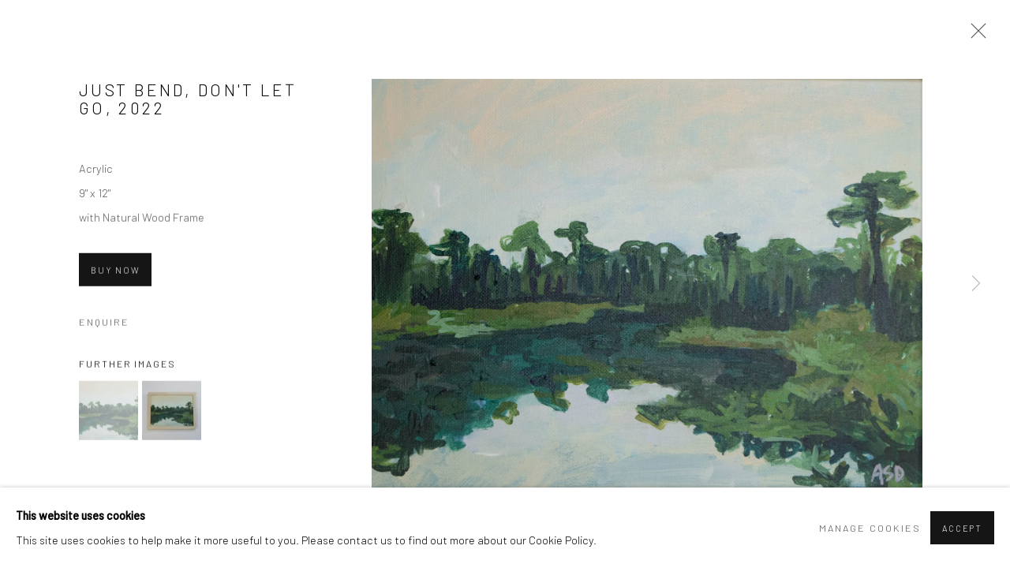

--- FILE ---
content_type: text/html; charset=utf-8
request_url: https://ashtonshawdespot.com/exhibitions/19/works/artworks-9489-just-bend-don-t-let-go-2022/
body_size: 8777
content:



                        
    <!DOCTYPE html>
    <!-- Site by Artlogic - https://artlogic.net -->
    <html lang="en">
        <head>
            <meta charset="utf-8">
            <title>Just Bend, Don't Let Go, 2022 | Ashton Shaw Despot</title>
        <meta property="og:site_name" content="Ashton Shaw Despot" />
        <meta property="og:title" content="Just Bend, Don't Let Go, 2022" />
        <meta property="og:description" content="Just Bend, Don't Let Go, 2022 Acrylic 9&#34; x 12&#34; with Natural Wood Frame" />
        <meta property="og:image" content="https://artlogic-res.cloudinary.com/w_1600,h_1600,c_limit,f_auto,fl_lossy,q_auto/ws-ashtonshawdespot/usr/images/artworks/main_image/items/60/600d684d2dce41b4ab31775be445d364/just-bend-don-t-let-go-9x12-delta-marsh-1.jpg" />
        <meta property="og:image:width" content="1600" />
        <meta property="og:image:height" content="1600" />
        <meta property="twitter:card" content="summary_large_image">
        <meta property="twitter:url" content="https://ashtonshawdespot.com/exhibitions/19/works/artworks-9489-just-bend-don-t-let-go-2022/">
        <meta property="twitter:title" content="Just Bend, Don't Let Go, 2022">
        <meta property="twitter:description" content="Just Bend, Don't Let Go, 2022 Acrylic 9&#34; x 12&#34; with Natural Wood Frame">
        <meta property="twitter:text:description" content="Just Bend, Don't Let Go, 2022 Acrylic 9&#34; x 12&#34; with Natural Wood Frame">
        <meta property="twitter:image" content="https://artlogic-res.cloudinary.com/w_1600,h_1600,c_limit,f_auto,fl_lossy,q_auto/ws-ashtonshawdespot/usr/images/artworks/main_image/items/60/600d684d2dce41b4ab31775be445d364/just-bend-don-t-let-go-9x12-delta-marsh-1.jpg">
        <link rel="canonical" href="https://ashtonshawdespot.com/artworks/9489-just-bend-don-t-let-go-2022/" />
        <meta name="google" content="notranslate" />
            <meta name="description" content="Just Bend, Don't Let Go, 2022 Acrylic 9&#34; x 12&#34; with Natural Wood Frame" />
            <meta name="publication_date" content="2018-04-27 13:50:01" />
            <meta name="generator" content="Artlogic CMS - https://artlogic.net" />
            
            <meta name="accessibility_version" content="1.1"/>
            
            
                <meta name="viewport" content="width=device-width, minimum-scale=0.5, initial-scale=1.0" />

            

<link rel="icon" href="/images/favicon.ico" type="image/x-icon" />
<link rel="shortcut icon" href="/images/favicon.ico" type="image/x-icon" />

<meta name="application-name" content="Ashton Shaw Despot"/>
<meta name="msapplication-TileColor" content="#ffffff"/>
            
            
            
                <link rel="stylesheet" media="print" href="/lib/g/2.0/styles/print.css">
                <link rel="stylesheet" media="print" href="/styles/print.css">

            <script>
            (window.Promise && window.Array.prototype.find) || document.write('<script src="/lib/js/polyfill/polyfill_es6.min.js"><\/script>');
            </script>


            
		<link data-context="helper" rel="stylesheet" type="text/css" href="/lib/webfonts/font-awesome/font-awesome-4.6.3/css/font-awesome.min.css?c=27042050002205&g=848b5266fdb5ac9f7e096d309e36adf5"/>
		<link data-context="helper" rel="stylesheet" type="text/css" href="/lib/archimedes/styles/archimedes-frontend-core.css?c=27042050002205&g=848b5266fdb5ac9f7e096d309e36adf5"/>
		<link data-context="helper" rel="stylesheet" type="text/css" href="/lib/archimedes/styles/accessibility.css?c=27042050002205&g=848b5266fdb5ac9f7e096d309e36adf5"/>
		<link data-context="helper" rel="stylesheet" type="text/css" href="/lib/jquery/1.12.4/plugins/jquery.archimedes-frontend-core-plugins-0.1.css?c=27042050002205&g=848b5266fdb5ac9f7e096d309e36adf5"/>
		<link data-context="helper" rel="stylesheet" type="text/css" href="/lib/jquery/1.12.4/plugins/fancybox-2.1.3/jquery.fancybox.css?c=27042050002205&g=848b5266fdb5ac9f7e096d309e36adf5"/>
		<link data-context="helper" rel="stylesheet" type="text/css" href="/lib/jquery/1.12.4/plugins/fancybox-2.1.3/jquery.fancybox.artlogic.css?c=27042050002205&g=848b5266fdb5ac9f7e096d309e36adf5"/>
		<link data-context="helper" rel="stylesheet" type="text/css" href="/lib/jquery/1.12.4/plugins/slick-1.8.1/slick.css?c=27042050002205&g=848b5266fdb5ac9f7e096d309e36adf5"/>
		<link data-context="helper" rel="stylesheet" type="text/css" href="/lib/jquery/plugins/roomview/1.0/jquery.roomview.1.0.css?c=27042050002205&g=848b5266fdb5ac9f7e096d309e36adf5"/>
		<link data-context="helper" rel="stylesheet" type="text/css" href="/lib/jquery/plugins/pageload/1.1/jquery.pageload.1.1.css?c=27042050002205&g=848b5266fdb5ac9f7e096d309e36adf5"/>
		<link data-context="helper" rel="stylesheet" type="text/css" href="/core/dynamic_base.css?c=27042050002205&g=848b5266fdb5ac9f7e096d309e36adf5"/>
		<link data-context="helper" rel="stylesheet" type="text/css" href="/core/dynamic_main.css?c=27042050002205&g=848b5266fdb5ac9f7e096d309e36adf5"/>
		<link data-context="helper" rel="stylesheet" type="text/css" href="/core/user_custom.css?c=27042050002205&g=848b5266fdb5ac9f7e096d309e36adf5"/>
		<link data-context="helper" rel="stylesheet" type="text/css" href="/core/dynamic_responsive.css?c=27042050002205&g=848b5266fdb5ac9f7e096d309e36adf5"/>
		<link data-context="helper" rel="stylesheet" type="text/css" href="/lib/webfonts/artlogic-site-icons/artlogic-site-icons-1.0/artlogic-site-icons.css?c=27042050002205&g=848b5266fdb5ac9f7e096d309e36adf5"/>
		<link data-context="helper" rel="stylesheet" type="text/css" href="/lib/jquery/plugins/plyr/3.5.10/plyr.css?c=27042050002205&g=848b5266fdb5ac9f7e096d309e36adf5"/>
		<link data-context="helper" rel="stylesheet" type="text/css" href="/lib/styles/fouc_prevention.css?c=27042050002205&g=848b5266fdb5ac9f7e096d309e36adf5"/>
<!-- add crtical css to improve performance -->
		<script data-context="helper"  src="/lib/jquery/1.12.4/jquery-1.12.4.min.js?c=27042050002205&g=848b5266fdb5ac9f7e096d309e36adf5"></script>
		<script data-context="helper" defer src="/lib/g/2.0/scripts/webpack_import_helpers.js?c=27042050002205&g=848b5266fdb5ac9f7e096d309e36adf5"></script>
		<script data-context="helper" defer src="/lib/jquery/1.12.4/plugins/jquery.browser.min.js?c=27042050002205&g=848b5266fdb5ac9f7e096d309e36adf5"></script>
		<script data-context="helper" defer src="/lib/jquery/1.12.4/plugins/jquery.easing.min.js?c=27042050002205&g=848b5266fdb5ac9f7e096d309e36adf5"></script>
		<script data-context="helper" defer src="/lib/jquery/1.12.4/plugins/jquery.archimedes-frontend-core-plugins-0.1.js?c=27042050002205&g=848b5266fdb5ac9f7e096d309e36adf5"></script>
		<script data-context="helper" defer src="/lib/jquery/1.12.4/plugins/jquery.fitvids.js?c=27042050002205&g=848b5266fdb5ac9f7e096d309e36adf5"></script>
		<script data-context="helper" defer src="/core/dynamic.js?c=27042050002205&g=848b5266fdb5ac9f7e096d309e36adf5"></script>
		<script data-context="helper" defer src="/lib/archimedes/scripts/archimedes-frontend-core.js?c=27042050002205&g=848b5266fdb5ac9f7e096d309e36adf5"></script>
		<script data-context="helper" defer src="/lib/archimedes/scripts/archimedes-frontend-modules.js?c=27042050002205&g=848b5266fdb5ac9f7e096d309e36adf5"></script>
		<script data-context="helper" type="module"  traceurOptions="--async-functions" src="/lib/g/2.0/scripts/galleries_js_loader__mjs.js?c=27042050002205&g=848b5266fdb5ac9f7e096d309e36adf5"></script>
		<script data-context="helper" defer src="/lib/g/2.0/scripts/feature_panels.js?c=27042050002205&g=848b5266fdb5ac9f7e096d309e36adf5"></script>
		<script data-context="helper" defer src="/lib/g/themes/aperture/2.0/scripts/script.js?c=27042050002205&g=848b5266fdb5ac9f7e096d309e36adf5"></script>
		<script data-context="helper" defer src="/lib/archimedes/scripts/json2.js?c=27042050002205&g=848b5266fdb5ac9f7e096d309e36adf5"></script>
		<script data-context="helper" defer src="/lib/archimedes/scripts/shop.js?c=27042050002205&g=848b5266fdb5ac9f7e096d309e36adf5"></script>
		<script data-context="helper" defer src="/lib/archimedes/scripts/recaptcha.js?c=27042050002205&g=848b5266fdb5ac9f7e096d309e36adf5"></script>
            
            

            
                


    <script>
        function get_cookie_preference(category) {
            result = false;
            try {
                var cookie_preferences = localStorage.getItem('cookie_preferences') || "";
                if (cookie_preferences) {
                    cookie_preferences = JSON.parse(cookie_preferences);
                    if (cookie_preferences.date) {
                        var expires_on = new Date(cookie_preferences.date);
                        expires_on.setDate(expires_on.getDate() + 365);
                        console.log('cookie preferences expire on', expires_on.toISOString());
                        var valid = expires_on > new Date();
                        if (valid && cookie_preferences.hasOwnProperty(category) && cookie_preferences[category]) {
                            result = true;
                        }
                    }
                }
            }
            catch(e) {
                console.warn('get_cookie_preference() failed');
                return result;
            }
            return result;
        }

        window.google_analytics_init = function(page){
            var collectConsent = true;
            var useConsentMode = false;
            var analyticsProperties = ['UA-65195806-2', 'UA-141679365-32'];
            var analyticsCookieType = 'statistics';
            var disableGa = false;
            var sendToArtlogic = true;
            var artlogicProperties = {
                'UA': 'UA-157296318-1',
                'GA': 'G-GLQ6WNJKR5',
            };

            analyticsProperties = analyticsProperties.concat(Object.values(artlogicProperties));

            var uaAnalyticsProperties = analyticsProperties.filter((p) => p.startsWith('UA-'));
            var ga4AnalyticsProperties = analyticsProperties.filter((p) => p.startsWith('G-')).concat(analyticsProperties.filter((p) => p.startsWith('AW-')));

            if (collectConsent) {
                disableGa = !get_cookie_preference(analyticsCookieType);

                for (var i=0; i < analyticsProperties.length; i++){
                    var key = 'ga-disable-' + analyticsProperties[i];

                    window[key] = disableGa;
                }

                if (disableGa) {
                    if (document.cookie.length) {
                        var cookieList = document.cookie.split(/; */);

                        for (var i=0; i < cookieList.length; i++) {
                            var splitCookie = cookieList[i].split('='); //this.split('=');

                            if (splitCookie[0].indexOf('_ga') == 0 || splitCookie[0].indexOf('_gid') == 0 || splitCookie[0].indexOf('__utm') == 0) {
                                //h.deleteCookie(splitCookie[0]);
                                var domain = location.hostname;
                                var cookie_name = splitCookie[0];
                                document.cookie =
                                    cookie_name + "=" + ";path=/;domain="+domain+";expires=Thu, 01 Jan 1970 00:00:01 GMT";
                                // now delete the version without a subdomain
                                domain = domain.split('.');
                                domain.shift();
                                domain = domain.join('.');
                                document.cookie =
                                    cookie_name + "=" + ";path=/;domain="+domain+";expires=Thu, 01 Jan 1970 00:00:01 GMT";
                            }
                        }
                    }
                }
            }

            if (uaAnalyticsProperties.length) {
                (function(i,s,o,g,r,a,m){i['GoogleAnalyticsObject']=r;i[r]=i[r]||function(){
                (i[r].q=i[r].q||[]).push(arguments)},i[r].l=1*new Date();a=s.createElement(o),
                m=s.getElementsByTagName(o)[0];a.async=1;a.src=g;m.parentNode.insertBefore(a,m)
                })(window,document,'script','//www.google-analytics.com/analytics.js','ga');


                if (!disableGa) {
                    var anonymizeIps = false;

                    for (var i=0; i < uaAnalyticsProperties.length; i++) {
                        var propertyKey = '';

                        if (i > 0) {
                            propertyKey = 'tracker' + String(i + 1);
                        }

                        var createArgs = [
                            'create',
                            uaAnalyticsProperties[i],
                            'auto',
                        ];

                        if (propertyKey) {
                            createArgs.push({'name': propertyKey});
                        }

                        ga.apply(null, createArgs);

                        if (anonymizeIps) {
                            ga('set', 'anonymizeIp', true);
                        }

                        var pageViewArgs = [
                            propertyKey ? propertyKey + '.send' : 'send',
                            'pageview'
                        ]

                        if (page) {
                            pageViewArgs.push(page)
                        }

                        ga.apply(null, pageViewArgs);
                    }

                    if (sendToArtlogic) {
                        ga('create', 'UA-157296318-1', 'auto', {'name': 'artlogic_tracker'});

                        if (anonymizeIps) {
                            ga('set', 'anonymizeIp', true);
                        }

                        var pageViewArgs = [
                            'artlogic_tracker.send',
                            'pageview'
                        ]

                        if (page) {
                            pageViewArgs.push(page)
                        }

                        ga.apply(null, pageViewArgs);
                    }
                }
            }

            if (ga4AnalyticsProperties.length) {
                if (!disableGa || useConsentMode) {
                    (function(d, script) {
                        script = d.createElement('script');
                        script.type = 'text/javascript';
                        script.async = true;
                        script.src = 'https://www.googletagmanager.com/gtag/js?id=' + ga4AnalyticsProperties[0];
                        d.getElementsByTagName('head')[0].appendChild(script);
                    }(document));

                    window.dataLayer = window.dataLayer || [];
                    window.gtag = function (){dataLayer.push(arguments);}
                    window.gtag('js', new Date());

                    if (useConsentMode) {
                        gtag('consent', 'default', {
                            'ad_storage': 'denied',
                            'analytics_storage': 'denied',
                            'functionality_storage': 'denied',
                            'personalization_storage': 'denied',
                            'security': 'denied',
                        });

                        if (disableGa) {
                            // If this has previously been granted, it will need set back to denied (ie on cookie change)
                            gtag('consent', 'update', {
                                'analytics_storage': 'denied',
                            });
                        } else {
                            gtag('consent', 'update', {
                                'analytics_storage': 'granted',
                            });
                        }
                    }

                    for (var i=0; i < ga4AnalyticsProperties.length; i++) {
                        window.gtag('config', ga4AnalyticsProperties[i]);
                    }

                }
            }
        }

        var waitForPageLoad = true;

        if (waitForPageLoad) {
            window.addEventListener('load', function() {
                window.google_analytics_init();
                window.archimedes.archimedes_core.analytics.init();
            });
        } else {
            window.google_analytics_init();
        }
    </script>

            
            
            
            <noscript> 
                <style>
                    body {
                        opacity: 1 !important;
                    }
                </style>
            </noscript>
        </head>
        
        
        
        <body class="section-exhibitions page-exhibitions site-responsive responsive-top-size-1023 responsive-nav-slide-nav responsive-nav-side-position-fullscreen responsive-layout-forced-lists responsive-layout-forced-image-lists responsive-layout-forced-tile-lists analytics-track-all-links site-lib-version-2-0 scroll_sub_nav_enabled responsive_src_image_sizing hero_heading_title_position_overlay page-param-works page-param-19 page-param-id-19 page-param-artworks-9489-just-bend-don-t-let-go-2022 page-param-type-section page-param-type-exhibition_id page-param-type-object_id  layout-fixed-header site-type-template pageload-ajax-navigation-active layout-animation-enabled layout-lazyload-enabled" data-viewport-width="1024" data-site-name="ashtonshawdespot" data-pathname="/exhibitions/19/works/artworks-9489-just-bend-don-t-let-go-2022/"
    style="opacity: 0;"

>
            <script>document.getElementsByTagName('body')[0].className+=' browser-js-enabled';</script>
            


            
            






        <div id="responsive_slide_nav_content_wrapper">

    <div id="container">

        
    


    <div class="header-fixed-wrapper">
    <header id="header" class="clearwithin header_fixed  ">
        <div class="inner clearwithin">

            


<div id="logo" class=""><a href="/">Ashton Shaw Despot</a></div>


            
                <div id="skiplink-container">
                    <div>
                        <a href="#main_content" class="skiplink">Skip to main content</a>
                    </div>
                </div>
            
        
            <div class="header-ui-wrapper">

                    <div id="responsive_slide_nav_wrapper" class="mobile_menu_align_center" data-nav-items-animation-delay>
                        <div id="responsive_slide_nav_wrapper_inner" data-responsive-top-size=1023>
                        
                            <nav id="top_nav" aria-label="Main site" class="navigation noprint clearwithin">
                                
<div id="top_nav_reveal" class="hidden"><ul><li><a href="#" role="button" aria-label="Close">Menu</a></li></ul></div>

        <ul class="topnav">
		<li class="topnav-filepath-exhibitions topnav-label-collections topnav-id-13 active"><a href="/exhibitions/" aria-label="Link to Ashton Shaw Despot Collections page (current nav item)">Collections</a></li>
		<li class="topnav-filepath-store topnav-label-shop topnav-id-17"><a href="/store/" aria-label="Link to Ashton Shaw Despot Shop page">Shop</a></li>
		<li class="topnav-filepath-commissions topnav-label-commissions topnav-id-22"><a href="/commissions/" aria-label="Link to Ashton Shaw Despot Commissions page">Commissions</a></li>
		<li class="topnav-filepath-contact topnav-label-about topnav-id-20 last"><a href="/contact/" aria-label="Link to Ashton Shaw Despot About page">About</a></li>
	</ul>


                                
                                



                                
                            </nav>
                            <div class="header_social_links_mobile clearwithin">
                                <div id="instagram" class="social_links_item"><a href="https://www.instagram.com/ashtonshawdespot_paintings/" class=""><span class="social_media_icon instagram"></span>Instagram<span class="screen-reader-only">, opens in a new tab.</span></a></div><div id="facebook" class="social_links_item"><a href="https://www.facebook.com/ashtonshawdespot/" class=""><span class="social_media_icon facebook"></span>Facebook<span class="screen-reader-only">, opens in a new tab.</span></a></div>
                            </div>
                        
                        </div>
                    </div>
                

                <div class="header-icons-wrapper  active social-links-active cart-icon-active">
                    
                    

                        



<!--excludeindexstart-->
<div id="store_cart_widget" class="">
    <div class="store_cart_widget_inner">
        <div id="scw_heading"><a href="/store/basket/" class="scw_checkout_link">Cart</a></div>
        <div id="scw_items">
            <a href="/store/basket/" aria-label="Your store basket is empty" data-currency="&#36;">
                <span class="scw_total_items"><span class="scw_total_count">0</span><span class="scw_total_items_text"> items</span></span>
               

                    <span class="scw_total_price">
                        <span class="scw_total_price_currency widget_currency">&#36;</span>
                        <span class="scw_total_price_amount widget_total_price" 
                                data-cart_include_vat_in_price="False" 
                                data-total_price_without_vat_in_base_currency="0" 
                                data-total_price_with_vat_in_base_currency="0"
                                data-conversion_rate='{"USD": {"conversion_rate": 1, "name": "&#36;", "stripe_code": "usd"}}'
                                data-count="0">
                        </span>
                    </span>
      
                
            </a>
        </div>
        <div id="scw_checkout">
            <div class="scw_checkout_button"><a href="/store/basket/" class="scw_checkout_link">Checkout</a></div>
        </div>
            <div id="scw_popup" class="hidden scw_popup_always_show">
                <div id="scw_popup_inner">
                    <h3>Item added to cart</h3>
                    <div id="scw_popup_buttons_container">
                        <div class="button"><a href="/store/basket/">View cart & checkout</a></div>
                        <div id="scw_popup_close" class="link"><a href="#">Continue shopping</a></div>
                    </div>
                    <div class="clear"></div>
                </div>
            </div>
        
    </div>
</div>
<!--excludeindexend-->

                    
                        <div class="header_social_links_desktop clearwithin">
                            <div id="instagram" class="social_links_item"><a href="https://www.instagram.com/ashtonshawdespot_paintings/" class=""><span class="social_media_icon instagram"></span>Instagram<span class="screen-reader-only">, opens in a new tab.</span></a></div><div id="facebook" class="social_links_item"><a href="https://www.facebook.com/ashtonshawdespot/" class=""><span class="social_media_icon facebook"></span>Facebook<span class="screen-reader-only">, opens in a new tab.</span></a></div>
                        </div>
     
                        <div id="slide_nav_reveal" tabindex="0" role="button">Menu</div>
                </div>
                
                

                



                

                
            </div>
        </div>
        



    </header>
    </div>



        

        <div id="main_content" role="main" class="clearwithin">
            <!--contentstart-->
            










    <div class="exhibition">
        






<div class="subsection-exhibition-detail-page subsection-wrapper-works-object record-content-has-section-works  " 
     data-search-record-type="exhibitions" data-search-record-id="19">


    


        <div class="exhibition-header heading_wrapper clearwithin ">
            
        <a href="/exhibitions/19-delta-marsh/works/" >
                <h1 class="has_subtitle"><span class="h1_heading">Delta Marsh</span></h1>
            </a>

            
            
                <div id="exhibition-status-past" class="hidden">
                    Past exhibition
                </div>

                <div class="subtitle has_subnav">

                    <span class="subtitle_date">17 November - 31 December 2022</span>


                </div>

                





                






        </div>


    


    <div id="content" class="content_alt clearwithin">



                    

    <div class="subsection-works">
                

                    










<div class="artwork_detail_wrapper site-popup-enabled-content"
     data-pageload-popup-fallback-close-path="/exhibitions/19/works/">

    <div id="image_gallery" 
         class="clearwithin record-layout-standard artwork image_gallery_has_caption" 
         
         data-search-record-type="artworks" data-search-record-id="9489"
    >

            <div class="draginner">
            <div id="image_container_wrapper">
        
        <div id="image_container"
             class=" image_gallery_multiple "
             data-record-type="artwork">


                    
                        

                            
                            <div class="item">
                                <span class="image" data-width="4086" data-height="3047">

                                    <img src="[data-uri]"

                                         data-src="https://artlogic-res.cloudinary.com/w_1600,h_1600,c_limit,f_auto,fl_lossy,q_auto/ws-ashtonshawdespot/usr/images/artworks/main_image/items/60/600d684d2dce41b4ab31775be445d364/just-bend-don-t-let-go-9x12-delta-marsh-1.jpg"

                                         alt="Just Bend, Don't Let Go, 2022"

                                         class=""
                                         />

                                    </span>

                            </span>
                            </div>
                        

                            
                            <div class="item">
                                <span class="image" data-width="4086" data-height="3047">

                                    <img src="[data-uri]"

                                         data-src="https://artlogic-res.cloudinary.com/w_1600,h_1600,c_limit,f_auto,fl_lossy,q_auto/ws-ashtonshawdespot/usr/library/images/main/artworks/9489/just-bend-don-t-let-go-9x12-delta-marsh-2.jpg"

                                         alt="Just Bend, Don't Let Go, 2022"

                                         class=""
                                         />

                                    </span>

                            </span>
                            </div>


        </div>
            </div>

        <div id="content_module" class="clearwithin">

                <div class="artwork_details_wrapper clearwithin  ">




                            <h1><span class="title">Just Bend, Don't Let Go</span><span class="comma">, </span><span class="year">2022</span></h1>


                                    <div class="detail_view_module detail_view_module_artwork_caption prose">
                                        <div class="medium">Acrylic</div><div class="dimensions">9" x 12"<br/>
with Natural Wood Frame</div>
                                    </div>






                                <div class="detail_view_module detail_view_module_external_purchase_link">
                                    <div class="button">
                                        <a href="https://www.montarthouse.com/available-works/#ashton-despot-new-release" target="_blank"
                                           rel="noopener noreferrer">Buy now</a>
                                    </div>
                                </div>





                                <div class="enquire">
            <!--excludeindexstart-->
            <div class="enquire_button_container clearwithin ">
                <div class="link"><a href="javascript:void(0)" role="button" class="website_contact_form link-no-ajax" data-contact-form-stock-number="" data-contact-form-item-table="artworks" data-contact-form-item-id="9489" data-contact-form-details="%3Cdiv%20class%3D%22title_and_year%22%3E%3Cspan%20class%3D%22title_and_year_title%22%3EJust%20Bend%2C%20Don%27t%20Let%20Go%3C/span%3E%2C%20%3Cspan%20class%3D%22title_and_year_year%22%3E2022%3C/span%3E%3C/div%3E%3Cdiv%20class%3D%22medium%22%3EAcrylic%3C/div%3E%3Cdiv%20class%3D%22dimensions%22%3E9%22%20x%2012%22%3Cbr/%3E%0Awith%20Natural%20Wood%20Frame%3C/div%3E" data-contact-form-image="https://artlogic-res.cloudinary.com/w_75,h_75,c_fill,f_auto,fl_lossy,q_auto/ws-ashtonshawdespot/usr/images/artworks/main_image/items/60/600d684d2dce41b4ab31775be445d364/just-bend-don-t-let-go-9x12-delta-marsh-1.jpg" data-contact-form-hide-context="" data-contact-form-to="" data-contact-form-to-bcc=""   data-contact-form-artwork-interest="Just Bend, Don't Let Go">Enquire</a></div>
                <div class="enquire_link_simple_artwork_details hidden">%3Cdiv%20class%3D%22title_and_year%22%3E%3Cspan%20class%3D%22title_and_year_title%22%3EJust%20Bend%2C%20Don%27t%20Let%20Go%3C/span%3E%2C%20%3Cspan%20class%3D%22title_and_year_year%22%3E2022%3C/span%3E%3C/div%3E%3Cdiv%20class%3D%22medium%22%3EAcrylic%3C/div%3E%3Cdiv%20class%3D%22dimensions%22%3E9%22%20x%2012%22%3Cbr/%3E%0Awith%20Natural%20Wood%20Frame%3C/div%3E</div>
            </div>
            <!--excludeindexend-->
        </div>



                        
                        <div id="secondary_image_thumbnails" class="secondary_images detail_view_module">
                            <h3>Further images</h3>
                            <ul>
                                
                                    <li class="">
                                        <a href="https://artlogic-res.cloudinary.com/w_2400,h_2400,c_limit,f_auto,fl_lossy,q_auto/ws-ashtonshawdespot/usr/images/artworks/main_image/items/60/600d684d2dce41b4ab31775be445d364/just-bend-don-t-let-go-9x12-delta-marsh-1.jpg" data-index="0">
                                            <span class="screen-reader-only">(View a larger image of thumbnail 1
                                                )</span>
                                            <img src="https://artlogic-res.cloudinary.com/w_150,h_150,c_fill,f_auto,fl_lossy,q_auto/ws-ashtonshawdespot/usr/images/artworks/main_image/items/60/600d684d2dce41b4ab31775be445d364/just-bend-don-t-let-go-9x12-delta-marsh-1.jpg"
                                                 alt="I'm Comin Home, Baby, 2022"/>
                                        </a>
                                    </li>
                                
                                    <li class="">
                                        <a href="https://artlogic-res.cloudinary.com/w_2400,h_2400,c_limit,f_auto,fl_lossy,q_auto/ws-ashtonshawdespot/usr/library/images/main/artworks/9489/just-bend-don-t-let-go-9x12-delta-marsh-2.jpg" data-index="1">
                                            <span class="screen-reader-only">(View a larger image of thumbnail 2
                                                )</span>
                                            <img src="https://artlogic-res.cloudinary.com/w_150,h_150,c_fill,f_auto,fl_lossy,q_auto/ws-ashtonshawdespot/usr/library/images/main/artworks/9489/just-bend-don-t-let-go-9x12-delta-marsh-2.jpg"
                                                 alt="I'm Comin Home, Baby, 2022"/>
                                        </a>
                                    </li>

                            </ul>
                            <div class="clear"></div>
                        </div>



                    <!--excludeindexstart-->
                    <div class="clear"></div>
                    


                    <div class="visualisation-tools horizontal-view">




                    </div>
                    <!--excludeindexend-->



                        

                    <div id="artwork_description_container" class="detail_view_module">
                        <div id="artwork_description" class="description prose">
                                   On view at&nbsp;<a href="https://www.montarthouse.com/">MONT ART HOUSE</a>
                        </div>
                    </div>


                <div id="artwork_description_2" class="hidden" tabindex=-1>
                    <div class="detail_view_module prose">
                                                    On view at&nbsp;<a href="https://www.montarthouse.com/">MONT ART HOUSE</a>
                    </div>





                </div>






            
    <div class="detail_view_module prose artwork-description__exhibitions">
            <h3>Exhibitions</h3>
            Delta Marsh
    </div>






















                            <!--excludeindexstart-->

                            



    <script>
        var addthis_config = {
            data_track_addressbar: false,
            services_exclude: 'print, gmail, stumbleupon, more, google',
            ui_click: true, data_ga_tracker: 'UA-141679365-32, UA-65195806-2',
            data_ga_property: 'UA-141679365-32, UA-65195806-2',
            data_ga_social: true,
            ui_use_css: true,
            data_use_cookies_ondomain: false,
            data_use_cookies: false
        };

    </script>
    <div class="social_sharing_wrap not-prose clearwithin">


        

        

        <div class="link share_link popup_vertical_link  retain_dropdown_dom_position" data-link-type="share_link">
            <a href="#" role="button" aria-haspopup="true" aria-expanded="false">Share</a>

                
                <div id="social_sharing" class="social_sharing popup_links_parent">
                <div id="relative_social_sharing" class="relative_social_sharing">
                <div id="social_sharing_links" class="social_sharing_links popup_vertical dropdown_closed addthis_toolbox popup_links">
                        <ul>
                        
                            
                                <li class="social_links_item">
                                    <a href="https://www.facebook.com/sharer.php?u=http://ashtonshawdespot.com/exhibitions/19/works/artworks-9489-just-bend-don-t-let-go-2022/" target="_blank" class="addthis_button_facebook">
                                        <span class="add_this_social_media_icon facebook"></span>Facebook
                                    </a>
                                </li>
                            
                                <li class="social_links_item">
                                    <a href="https://x.com/share?url=http://ashtonshawdespot.com/exhibitions/19/works/artworks-9489-just-bend-don-t-let-go-2022/" target="_blank" class="addthis_button_x">
                                        <span class="add_this_social_media_icon x"></span>X
                                    </a>
                                </li>
                            
                                <li class="social_links_item">
                                    <a href="https://www.pinterest.com/pin/create/button/?url=https%3A//ashtonshawdespot.com/exhibitions/19/works/artworks-9489-just-bend-don-t-let-go-2022/&media=https%3A//artlogic-res.cloudinary.com/f_auto%2Cfl_lossy%2Cq_auto/ws-ashtonshawdespot/usr/images/artworks/main_image/items/60/600d684d2dce41b4ab31775be445d364/just-bend-don-t-let-go-9x12-delta-marsh-1.jpg&description=Just%20Bend%2C%20Don%27t%20Let%20Go%2C%202022" target="_blank" class="addthis_button_pinterest_share">
                                        <span class="add_this_social_media_icon pinterest"></span>Pinterest
                                    </a>
                                </li>
                            
                                <li class="social_links_item">
                                    <a href="https://www.tumblr.com/share/link?url=http://ashtonshawdespot.com/exhibitions/19/works/artworks-9489-just-bend-don-t-let-go-2022/" target="_blank" class="addthis_button_tumblr">
                                        <span class="add_this_social_media_icon tumblr"></span>Tumblr
                                    </a>
                                </li>
                            
                                <li class="social_links_item">
                                    <a href="mailto:?subject=Just%20Bend%2C%20Don%27t%20Let%20Go%2C%202022&body= http://ashtonshawdespot.com/exhibitions/19/works/artworks-9489-just-bend-don-t-let-go-2022/" target="_blank" class="addthis_button_email">
                                        <span class="add_this_social_media_icon email"></span>Email
                                    </a>
                                </li>
                        </ul>
                </div>
                </div>
                </div>
                
        

        </div>



    </div>


                        
        <div class="page_stats pagination_controls" id="page_stats_0">
            <div class="ps_links">
                    <div class="ps_item ps_previous disabled pagination_controls_prev">Previous</div>
                <div class="ps_item sep">|</div>
                    <div class="ps_item pagination_controls_next"><a href="/exhibitions/19/works/artworks-9496-love-you-anyhow-2022/"
                                                                     class="ps_link ps_next focustrap-ignore">Next</a>
                    </div>
            </div>
            <div class="ps_pages">
                <div class="ps_pages_indented">
                    <div class="ps_page_number">1&nbsp;</div>
                    <div class="left">of
                        &nbsp;16</div>
                </div>
            </div>
            <div class="clear"></div>
        </div>


                            <!--excludeindexend-->



                </div>
        </div>



        
    

            </div>
            <div class="draginner_loader loader_basic"></div>
</div>








            <div class="related_artists_container">
                    


            </div>

            

    </div>




        


        
            <div class="back_to_link">
                <div class="divider inner"></div>
                <div class="link"><a href="/exhibitions/">Back to exhibitions</a></div>
            </div>

        


    </div>

    


</div>


    </div>


            <!--contentend-->
        </div>

        


            
                

























<div id="footer" role="contentinfo" class="">
    <div class="inner">
            
    <div class="copyright">
            
    <div class="small-links-container">
            <div class="cookie_notification_preferences"><a href="javascript:void(0)" role="button" class="link-no-ajax">Manage cookies</a></div>



    </div>

        <div id="copyright" class="noprint">
            <div class="copyright-text">
                    Copyright &copy; 2026 Ashton Shaw Despot
            </div>
                
        
        <div id="artlogic" class="noprint"><a href="https://artlogic.net/" target="_blank" rel="noopener noreferrer">
                Site by Artlogic
        </a></div>

        </div>
        
    </div>

            

            

            
    
        <div id="social_links" class="clearwithin">
            <div id="instagram" class="social_links_item"><a href="https://www.instagram.com/ashtonshawdespot_paintings/" class=""><span class="social_media_icon instagram"></span>Instagram<span class="screen-reader-only">, opens in a new tab.</span></a></div><div id="facebook" class="social_links_item"><a href="https://www.facebook.com/ashtonshawdespot/" class=""><span class="social_media_icon facebook"></span>Facebook<span class="screen-reader-only">, opens in a new tab.</span></a></div><div id="mailinglist" class="social_links_item"><a href="/mailing-list/" class=""><span class="social_media_icon mailinglist"></span>Join the mailing list</a></div><div id="email" class="social_links_item"><a href="/contact/form/" class="link-no-ajax"><span class="social_media_icon email"></span>Send an email</a></div>
        </div>

            

            

        <div class="clear"></div>
    </div>
</div>
        <div class="clear"></div>

            <div id="cookie_notification" role="region" aria-label="Cookie banner" data-mode="consent" data-cookie-notification-settings="">
    <div class="inner">
        <div id="cookie_notification_message" class="prose">
                <p><strong>This website uses cookies</strong><br>This site uses cookies to help make it more useful to you. Please contact us to find out more about our Cookie Policy.</p>
        </div>
        <div id="cookie_notification_preferences" class="link"><a href="javascript:;" role="button">Manage cookies</a></div>
        <div id="cookie_notification_accept" class="button"><a href="javascript:;" role="button">Accept</a></div>

    </div>
</div>
    <div id="manage_cookie_preferences_popup_container">
        <div id="manage_cookie_preferences_popup_overlay"></div>
        <div id="manage_cookie_preferences_popup_inner">
            <div id="manage_cookie_preferences_popup_box" role="dialog" aria-modal="true" aria-label="Cookie preferences">
                <div id="manage_cookie_preferences_close_popup_link" class="close">
                    <a href="javascript:;" role="button" aria-label="close">
                        <svg width="20px" height="20px" viewBox="0 0 488 488" version="1.1" xmlns="http://www.w3.org/2000/svg" xmlns:xlink="http://www.w3.org/1999/xlink" aria-hidden="true">
                            <g id="Page-1" stroke="none" stroke-width="1" fill="none" fill-rule="evenodd">
                                <g id="close" fill="#5D5D5D" fill-rule="nonzero">
                                    <polygon id="Path" points="488 468 468 488 244 264 20 488 0 468 224 244 0 20 20 0 244 224 468 0 488 20 264 244"></polygon>
                                </g>
                            </g>
                        </svg>
                    </a>
                </div>
                <h2>Cookie preferences</h2>
                    <p>Check the boxes for the cookie categories you allow our site to use</p>
                
                <div id="manage_cookie_preferences_form_wrapper">
                    <div class="form form_style_simplified">

                        <form id="cookie_preferences_form">
                            <fieldset>
                                <legend class="visually-hidden">Cookie options</legend>
                                <div>
                                    <label><input type="checkbox" name="essential" disabled checked value="1"> Strictly necessary</label>
                                    <div class="note">Required for the website to function and cannot be disabled.</div>
                                </div>
                                <div>
                                    <label><input type="checkbox" name="functionality"  value="1"> Preferences and functionality</label>
                                    <div class="note">Improve your experience on the website by storing choices you make about how it should function.</div>
                                </div>
                                <div>
                                    <label><input type="checkbox" name="statistics"  value="1"> Statistics</label>
                                    <div class="note">Allow us to collect anonymous usage data in order to improve the experience on our website.</div>
                                </div>
                                <div>
                                    <label><input type="checkbox" name="marketing"  value="1"> Marketing</label>
                                    <div class="note">Allow us to identify our visitors so that we can offer personalised, targeted marketing.</div>
                                </div>
                            </fieldset>
                            
                            <div class="button">
                                <a href="javascript:;" id="cookie_preferences_form_submit" role="button">Save preferences</a>
                            </div>
                        </form>

                    </div>
                </div>
            </div>
        </div>
    </div>

        






    </div>

        </div>




            
            
                





            
            
        <!-- sentry-verification-string -->
    <!--  -->
</body>
    </html>




--- FILE ---
content_type: text/css; charset=utf-8
request_url: https://ashtonshawdespot.com/core/dynamic_base.css?c=27042050002205&g=848b5266fdb5ac9f7e096d309e36adf5
body_size: 215
content:



    
	/* Gallery core base.css */

	@import url(/lib/g/2.0/styles/base.css?c=27042050002205&g=848b5266fdb5ac9f7e096d309e36adf5);


	/* Theme base.css (gallery template websites) */

	@import url(/lib/g/themes/aperture/2.0/styles/base.css?c=27042050002205&g=848b5266fdb5ac9f7e096d309e36adf5);


/* Local site base.css */

    @import url(/styles/base.css?c=27042050002205&g=848b5266fdb5ac9f7e096d309e36adf5);

    @import url(/core/user_custom.css?c=27042050002205&g=848b5266fdb5ac9f7e096d309e36adf5);


--- FILE ---
content_type: text/css; charset=utf-8
request_url: https://ashtonshawdespot.com/core/dynamic_main.css?c=27042050002205&g=848b5266fdb5ac9f7e096d309e36adf5
body_size: 223
content:



	/* Core layout styles */
	@import url(/lib/g/2.0/styles/layout.css?c=27042050002205&g=848b5266fdb5ac9f7e096d309e36adf5);
	
	

		/* Theme main.css (gallery template websites) */
		@import url(/lib/g/themes/aperture/2.0/styles/layout.css?c=27042050002205&g=848b5266fdb5ac9f7e096d309e36adf5);
	
	/* Theme preset */
		
	
	

/* Website main.css */
	@import url(/styles/main.css?c=27042050002205&g=848b5266fdb5ac9f7e096d309e36adf5);





